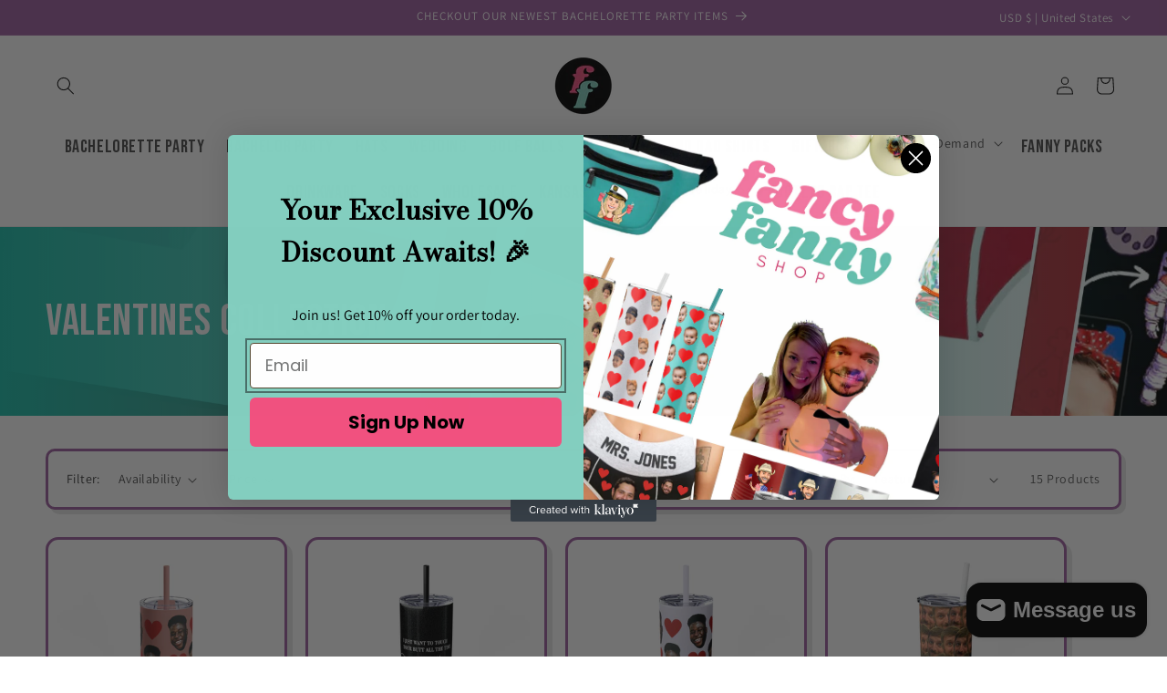

--- FILE ---
content_type: text/html; charset=utf-8
request_url: https://fancyyourfanny.com/web-pixels@1d2a099fw23dfb22ep557258f5m7a2edbae/custom/web-pixel-6488130@1/sandbox/modern/collections/valentines
body_size: -270
content:
<!DOCTYPE html>
<html>
  <head>
    <meta charset="utf-8">
    <title>Web Pixels Manager Sandbox</title>
    <script src="https://fancyyourfanny.com/cdn/wpm/s1d2a099fw23dfb22ep557258f5m7a2edbaem.js"></script>

    <script type="text/javascript">
  (function(shopify) {shopify.extend('WebPixel::Render', function(api) {
var analytics=api.analytics,browser=api.browser,init=api.init;
!function(a,d,b,r,i,g,h,t){if(a._adb)return;i=a._adb=function(){i.callMethod?i.callMethod.apply(i,arguments):i.events.push(arguments)};if(!a._adb)a._adb=i;a.helpers={analytics,init,browser};i.push=i;i.events=[];g=d.createElement(b);g.src=r;h=d.getElementsByTagName(b)[0];h.parentNode.insertBefore(g,h);}(window,document,"script","https://app.adbright.io/shopify.min.js");analytics.subscribe("all_events", (event) => _adb(event));_adb("init", "fancy-fanny.myshopify.com");
});})(self.webPixelsManager.createShopifyExtend('6488130', 'custom'));

</script>

  </head>
  <body></body>
</html>


--- FILE ---
content_type: text/css
request_url: https://fancyyourfanny.com/cdn/shop/t/30/assets/landing.css?v=14427680381042136751739934198
body_size: 1032
content:
@charset "UTF-8";*{box-sizing:border-box;margin:0;padding:0;min-width:0;min-height:0}*:not(.teeinblue-hidden):not(.teeinblue-hidden g):not(.teeinblue-hidden g text):not(.teeinblue-hidden g text textPath){font-family:Plus Jakarta Sans,sans-serif}@keyframes move{0%{background-position:top center}25%{background-position:right center}50%{background-position:bottom center}75%{background-position:center left}to{background-position:center top}}.sn-container{display:flex;flex-wrap:wrap;width:100%;max-width:1200px;margin:0 auto}.sn-hero-left{padding:45px}.sn-hidden{display:none}.sn-container.full{max-width:1400px}.list-menu--inline li a,.list-menu--inline li a span{text-transform:uppercase;font-family:Bebas Neue,sans-serif!important;font-weight:400;font-size:20px}.landing *{font-family:Plus Jakarta Sans,sans-serif}.landing h1,.landing h2,.landing h3,h1,h2,h3,.h1,.h2,.h3{font-weight:400;text-transform:capitalize;font-family:Bebas Neue,sans-serif}.landing h1{font-size:76px;line-height:1;color:var(--primary);text-shadow:0 5px rgba(0,0,0,.1)}.landing h2{font-size:40px;line-height:1.2;color:var(--heading)}.landing h3{font-size:24px;line-height:1.3;color:var(--heading)}.landing h4{font-size:18px;line-height:1.4;color:var(--heading)}.landing p{line-height:1.5}.landing p,.landing ul li,.landing a,.landing span div body input{font-size:16px;color:var(--text)}.landing label{font-size:14px;display:block}.landing ul{-webkit-padding-start:40px;-moz-padding-start:40px;list-style:none}.landing ul li{position:relative;margin-bottom:5px;padding-bottom:5px}.landing ul li:before{display:block;width:25px;height:25px;position:absolute;left:-35px;top:0;content:""}.landing .sn-btn,.product-form__submit.button.button--full-width.button--secondary{display:inline-block;padding:15px;border:1px solid rgba(0,0,0,.1);outline:transparent;text-align:center;text-decoration:none;width:100%;font-size:20px;font-weight:700;text-transform:uppercase;background-color:var(--btn-bg);color:var(--btn-text);box-shadow:inset 1px 1px 2px #fff3;transition:ease-in-out .4s}.product-form__submit.button.button--full-width.button--secondary{background:#222;color:#fff}.landing .sn-btn:hover{background:var(--accent);color:#fff}.landing .sn-btn.short-btn{max-width:260px}.landing .sn-btn.btn-alt{background:var(--btn-text);color:var(--primary);border:1px solid rgba(255,255,255,.1)}.overlay{position:relative;z-index:1}.overlay:after{display:block;position:absolute;top:0;right:0;bottom:0;left:0;content:"";z-index:-1}.p-10{padding:10px}.p-20{padding:20px}.p-30{padding:30px}.p-40{padding:40px}.mt-10{margin-top:10px}.mb-10{margin-bottom:10px}.m-10{margin:10px}.mt-20{margin-top:20px}.mb-20{margin-bottom:20px}.m-20{margin:20px}.br-5{border-radius:5px}.br-10{border-radius:10px}.br-20{border-radius:20px}.text-center{text-align:center}.vcenter{align-items:center}.hcenter{justify-content:center}.sn-col-1{flex-basis:100%}.sn-col-2{flex-basis:50%}.sn-col-2.m-10{flex-basis:calc(50% - 20px)}.sn-col-3{flex-basis:33.3333333333%}.sn-col-3.m-10{flex-basis:calc(33.3333333333% - 20px)}.sn-col-4{flex-basis:25%}.sn-col-4.m-10{flex-basis:calc(25% - 20px)}.sn-col-5{flex-basis:20%}.sn-col-5.m-10{flex-basis:calc(20% - 20px)}.sn-img{max-width:100%;display:block}.slick-next,.slick-prev{opacity:0;z-index:2;width:30px;height:30px;transition:ease-in-out .4s}.slick-next{right:-10px}.slick-prev{left:-10px}.slick-slider:hover .slick-next,.slick-slider:hover .slick-prev{opacity:1}.slick-slider:hover .slick-next{right:10px}.slick-slider:hover .slick-prev{left:10px}.slick-next:before,.slick-prev:before{color:var(--accent);font-size:30px;padding-top:3px;line-height:30px;background:#fff;border-radius:50%;display:flex;width:30px;height:30px;align-items:center;justify-content:center}.slick-dots{bottom:-40px}.slick-dots li button{width:15px;height:15px}.slick-dots li button:before{background:var(--accent);width:10px;content:"";height:10px;border-radius:50%}.sn-rating{display:flex;flex-wrap:wrap;align-items:center}.sn-rating .sn-stars{margin-right:10px}.sn-stars{color:var(--stars)}.collapsible{background-color:var(--background1);color:var(--heading);padding:20px;width:100%;border:none;text-align:left;outline:none;font-size:16px;font-weight:700;cursor:pointer}.active,.collapsible:hover{background-color:var(--background1)}.collapsible:after{content:"+";color:var(--heading);font-weight:700;float:right;margin-left:5px}.active:after{content:"\2212"}.content{padding:0 20px;max-height:0;overflow:hidden;transition:all .2s ease-out;background-color:transparent}#sn-product{padding:25px 20px}.sn-big-slider img,.sn-thumb-slider img{margin:5px}.sn-big-slider img{max-width:100%;height:540px;object-fit:cover}.sn-thumb-slider img{max-width:100%;height:135px;object-fit:cover}.sn-rating{display:block;align-items:center}.sn-rating .sn-stars{margin-right:10px;color:var(--stars)}.sn-price{font-size:24px;color:var(--heading)}.sn-price #comp-price{font-size:70%;opacity:.5;text-decoration:line-through}.sn-single-review{display:flex;background:#fff;border:1px solid rgba(0,0,0,.1);box-shadow:5px 5px #0000001a}.sn-single-review-thumb{width:80px;flex-basis:80px;border-radius:50%;height:80px;margin-right:10px;overflow:hidden;border:2px solid #ddd}.sn-single-review-header{margin-bottom:5px;display:flex;align-items:center}.sn-single-review-header .sn-stars{margin-right:10px}.sn-single-review-thumb img{width:100%;height:80px;border-radius:50%;object-fit:cover}.sn-single-review-content{flex-basis:calc(100% - 90px);padding:0 10px}.sn-form-group{padding:5px 0;margin-bottom:5px}.sn-form-control{width:100%;padding:10px 15px;font-size:16px;border:2px solid #f2f2f2}.product-form__buttons{max-width:100%!important}.sn-payment{max-width:360px;width:100%;margin:-10px auto 20px!important;display:block}.guarantee-slider{flex-basis:100%;display:flex}.guarantee-wrap{display:flex!important;justify-content:center;padding:0 10px;margin:0 30px;flex-wrap:wrap;align-items:center}.guarantee-wrap .guarantee-icon{width:48px;height:48px;margin-right:10px}.guarantee-wrap .guarantee-text p{text-transform:uppercase;letter-spacing:3px;font-size:14px}.landing .sn-shop-btn{padding:12px 25px;background:var(--accent);display:inline-block;color:#fff;font-size:16px;border-radius:5px;text-transform:uppercase;text-decoration:none}.sn-faq-wrap{max-width:700px}.collapsible{background:#f9f9f9;padding:15px 20px}.collapsible:hover{background:#f2f2f2}.sn-reviews-slider{width:100%;display:flex;max-width:1200px;margin:0 auto}.sn-comment{background:#fff;border-radius:10px;border:1px solid rgba(0,0,0,.1);box-shadow:5px 5px #0000001a}.sn-comment div:empty{display:block;width:120px;height:120px;border-radius:50%;margin:0 auto 20px;border:3px solid var(--background1)}.footer-block__heading{font-size:24px!important}.facets-container{padding:20px 20px 0!important;border-radius:10px;background:#fff;box-shadow:5px 5px #0000001a;margin-bottom:30px;border:3px solid #9F60A0}.card--card:after,.card--standard .card__inner:after{border:3px solid #9F60A0}@media screen and (max-width: 992px){.sn-big-slider img{height:400px}.sn-thumb-slider img{height:64px}.landing h1{font-size:28px}.landing h2{font-size:24px}.landing h3{font-size:22px}.landing h4{font-size:16px}.landing p,.landing ul li{font-size:14px}}@media screen and (max-width: 767px){#sn-product{padding:0 0 20px}.landing h1{font-size:46px}.sn-review-single{padding:20px}.sn-big-slider img{height:300px}.sn-col-2,.sn-col-3{flex-basis:100%}.sn-col-2.m-10,.sn-col-3.m-10{flex-basis:calc(100% - 20px)}.sn-col-4,.sn-col-5{flex-basis:50%}.sn-col-4.m-10,.sn-col-5.m-10{flex-basis:calc(50% - 20px)}}
/*# sourceMappingURL=/cdn/shop/t/30/assets/landing.css.map?v=14427680381042136751739934198 */


--- FILE ---
content_type: text/css
request_url: https://fancyyourfanny.com/cdn/shop/t/30/assets/teeinblue-custom.css?v=132962496212410993881739934028
body_size: -568
content:
.teeinblue-enabled:not(.teeinblue-platform-product-enabled) product-info .price.price--large,
.teeinblue-enabled:not(.teeinblue-platform-product-enabled) product-info variant-radios,
.teeinblue-enabled:not(.teeinblue-platform-product-enabled) product-info variant-selects,
html body.teeinblue-enabled:not(.teeinblue-platform-product-enabled) .webyzeSwatches_wrapper.webyzeSwatches_wrapper,
.teeinblue-enabled:not(.teeinblue-platform-product-enabled) product-info .product-form__quantity,
.teeinblue-enabled .tee-radio.active:after,
.teeinblue-enabled .tee-clipart.active:after {
  display: none !important;
}

--- FILE ---
content_type: text/javascript; charset=utf-8
request_url: https://fancyyourfanny.com/web-pixels@1d2a099fw23dfb22ep557258f5m7a2edbae/web-pixel-51118146@18031546ee651571ed29edbe71a3550b/sandbox/worker.modern.js
body_size: -792
content:
importScripts('https://fancyyourfanny.com/cdn/wpm/s1d2a099fw23dfb22ep557258f5m7a2edbaem.js');
globalThis.shopify = self.webPixelsManager.createShopifyExtend('51118146', 'APP');
importScripts('/web-pixels/strict/app/web-pixel-51118146@18031546ee651571ed29edbe71a3550b.js');


--- FILE ---
content_type: text/javascript; charset=utf-8
request_url: https://s3.us-east-2.amazonaws.com/orderlogic-production/fancy-fanny_constraints.js?1644796745
body_size: 12747
content:
var olConstraints = {"shop_id":2597093442,"money_format":"${{amount}}","order_min_quantity":null,"order_max_quantity":null,"messages":{},"6706701008962_minimum":{"product_id":6706701008962,"product":{"title":"Dad Hat - Babes Support Babes"},"variant_count":1,"type":"minimum","amount":"4"},"6706700222530_minimum":{"product_id":6706700222530,"product":{"title":"Dad Hat - Beer and Floral"},"variant_count":1,"type":"minimum","amount":"4"},"6706705924162_minimum":{"product_id":6706705924162,"product":{"title":"Dad Hat - Boatwaves and Sunrays"},"variant_count":1,"type":"minimum","amount":"4"},"6706574524482_minimum":{"product_id":6706574524482,"product":{"title":"Dad Hat - Custom Location"},"variant_count":1,"type":"minimum","amount":"4"},"6706581569602_minimum":{"product_id":6706581569602,"product":{"title":"Dad Hat - Custom Logo"},"variant_count":1,"type":"minimum","amount":"4"},"6706579275842_minimum":{"product_id":6706579275842,"product":{"title":"Dad Hat - Custom Team"},"variant_count":1,"type":"minimum","amount":"4"},"6706580455490_minimum":{"product_id":6706580455490,"product":{"title":"Dad Hat - Custom Townie"},"variant_count":1,"type":"minimum","amount":"4"},"6706581864514_minimum":{"product_id":6706581864514,"product":{"title":"Dad Hat - Kick Rocks Cowboy"},"variant_count":1,"type":"minimum","amount":"4"},"6706579800130_minimum":{"product_id":6706579800130,"product":{"title":"Dad Hat - Midwest is Best"},"variant_count":1,"type":"minimum","amount":"4"},"6706700386370_minimum":{"product_id":6706700386370,"product":{"title":"Dad Hat - Titos"},"variant_count":1,"type":"minimum","amount":"4"},"6706704810050_minimum":{"product_id":6706704810050,"product":{"title":"Dad Hat - Truly and Floral"},"variant_count":1,"type":"minimum","amount":"4"},"6706704187458_minimum":{"product_id":6706704187458,"product":{"title":"Dad Hat - Yellowstone"},"variant_count":1,"type":"minimum","amount":"4"},"6706704678978_minimum":{"product_id":6706704678978,"product":{"title":"Dad Hat - Yellowstone"},"variant_count":1,"type":"minimum","amount":"4"},"6706703925314_minimum":{"product_id":6706703925314,"product":{"title":"Dad Hat - Yellowstone Burst"},"variant_count":1,"type":"minimum","amount":"4"},"6706705596482_minimum":{"product_id":6706705596482,"product":{"title":"Dad Hat - Yellowstone Guns"},"variant_count":1,"type":"minimum","amount":"4"},"6706579472450_minimum":{"product_id":6706579472450,"product":{"title":"Glass Can - Babes Support Babes"},"variant_count":1,"type":"minimum","amount":"4"},"6706579767362_minimum":{"product_id":6706579767362,"product":{"title":"Glass Can - Be Kind"},"variant_count":1,"type":"minimum","amount":"4"},"6706672992322_minimum":{"product_id":6706672992322,"product":{"title":"Glass Can - Boats, Waves, Sun Rays, Lake Days"},"variant_count":1,"type":"minimum","amount":"4"},"6706585796674_minimum":{"product_id":6706585796674,"product":{"title":"Glass Can - Difference Maker, Motivator, Educator"},"variant_count":1,"type":"minimum","amount":"4"},"6706579177538_minimum":{"product_id":6706579177538,"product":{"title":"Glass Can - Dolly"},"variant_count":1,"type":"minimum","amount":"4"},"6706576588866_minimum":{"product_id":6706576588866,"product":{"title":"Glass Can - Fries Before Guys"},"variant_count":1,"type":"minimum","amount":"4"},"6706582913090_minimum":{"product_id":6706582913090,"product":{"title":"Glass Can - Good Vibes Only"},"variant_count":1,"type":"minimum","amount":"4"},"6706584715330_minimum":{"product_id":6706584715330,"product":{"title":"Glass Can - I'm a Cool Teacher"},"variant_count":1,"type":"minimum","amount":"4"},"6706589171778_minimum":{"product_id":6706589171778,"product":{"title":"Glass Can - I'm The Only Gift"},"variant_count":1,"type":"minimum","amount":"4"},"6706588090434_minimum":{"product_id":6706588090434,"product":{"title":"Glass Can - It is a Good Day to Teach"},"variant_count":1,"type":"minimum","amount":"4"},"6706588844098_minimum":{"product_id":6706588844098,"product":{"title":"Glass Can - I Would Fight a Bear - Black"},"variant_count":1,"type":"minimum","amount":"4"},"6706588647490_minimum":{"product_id":6706588647490,"product":{"title":"Glass Can - I Would Fight a Bear - White"},"variant_count":1,"type":"minimum","amount":"4"},"6706579603522_minimum":{"product_id":6706579603522,"product":{"title":"Glass Can - Kick Rocks Cowboy"},"variant_count":1,"type":"minimum","amount":"4"},"6706584191042_minimum":{"product_id":6706584191042,"product":{"title":"Glass Can - Lake Bum"},"variant_count":1,"type":"minimum","amount":"4"},"6706542936130_minimum":{"product_id":6706542936130,"product":{"title":"Glass Can - Leopard States"},"variant_count":1,"type":"minimum","amount":"4"},"6706575835202_minimum":{"product_id":6706575835202,"product":{"title":"Glass Can - Love More"},"variant_count":1,"type":"minimum","amount":"4"},"6706576621634_minimum":{"product_id":6706576621634,"product":{"title":"Glass Can - Mama Needs Coffee"},"variant_count":1,"type":"minimum","amount":"4"},"6706584289346_minimum":{"product_id":6706584289346,"product":{"title":"Glass Can - On Lake Time"},"variant_count":1,"type":"minimum","amount":"4"},"6706669453378_minimum":{"product_id":6706669453378,"product":{"title":"Glass Can - Participation Trophy Wife"},"variant_count":1,"type":"minimum","amount":"4"},"6706579832898_minimum":{"product_id":6706579832898,"product":{"title":"Glass Can - Parton me Sweetheart"},"variant_count":1,"type":"minimum","amount":"4"},"6706584453186_minimum":{"product_id":6706584453186,"product":{"title":"Glass Can - Personalized Wording"},"variant_count":1,"type":"minimum","amount":"4"},"6706576326722_minimum":{"product_id":6706576326722,"product":{"title":"Glass Can - Pink Love More"},"variant_count":1,"type":"minimum","amount":"4"},"6706580324418_minimum":{"product_id":6706580324418,"product":{"title":"Glass Can - Real Housewives"},"variant_count":1,"type":"minimum","amount":"4"},"6706667356226_minimum":{"product_id":6706667356226,"product":{"title":"Glass Can - Remember When"},"variant_count":1,"type":"minimum","amount":"4"},"6706542313538_minimum":{"product_id":6706542313538,"product":{"title":"Glass Can - Repeating State"},"variant_count":1,"type":"minimum","amount":"4"},"6706542280770_minimum":{"product_id":6706542280770,"product":{"title":"Glass Can - Retro State"},"variant_count":1,"type":"minimum","amount":"4"},"6706580127810_minimum":{"product_id":6706580127810,"product":{"title":"Glass Can - She got Mad Hustle"},"variant_count":1,"type":"minimum","amount":"4"},"6706588975170_minimum":{"product_id":6706588975170,"product":{"title":"Glass Can - Snoring Loud"},"variant_count":1,"type":"minimum","amount":"4"},"6706583208002_minimum":{"product_id":6706583208002,"product":{"title":"Glass Can - Sun, Sand and a Drink in my Hand"},"variant_count":1,"type":"minimum","amount":"4"},"6706579308610_minimum":{"product_id":6706579308610,"product":{"title":"Glass Can - Teacher"},"variant_count":1,"type":"minimum","amount":"4"},"6706585534530_minimum":{"product_id":6706585534530,"product":{"title":"Glass Can - Teach Like F.RI.E.N.D.S"},"variant_count":1,"type":"minimum","amount":"4"},"6706585108546_minimum":{"product_id":6706585108546,"product":{"title":"Glass Can - Teach Love Inspire"},"variant_count":1,"type":"minimum","amount":"4"},"6706578423874_minimum":{"product_id":6706578423874,"product":{"title":"Glass Can - This Mom Runs on Coffee, Wine \u0026 Amazon"},"variant_count":1,"type":"minimum","amount":"4"},"6706583306306_minimum":{"product_id":6706583306306,"product":{"title":"Glass Can - Whatever Floats Your Boat"},"variant_count":1,"type":"minimum","amount":"4"},"6706578784322_minimum":{"product_id":6706578784322,"product":{"title":"Glass Can - When I Dunk my Cookie"},"variant_count":1,"type":"minimum","amount":"4"},"6706588352578_minimum":{"product_id":6706588352578,"product":{"title":"Glass Can - Woke Up Sexy"},"variant_count":1,"type":"minimum","amount":"4"},"6706588549186_minimum":{"product_id":6706588549186,"product":{"title":"Glass Can - Woke Up Sexy - White"},"variant_count":1,"type":"minimum","amount":"4"},"6706669649986_minimum":{"product_id":6706669649986,"product":{"title":"Glass Can - Yellowstone"},"variant_count":1,"type":"minimum","amount":"4"},"6706672468034_minimum":{"product_id":6706672468034,"product":{"title":"Glass Can - Yellowstone - Dutton Ranch"},"variant_count":1,"type":"minimum","amount":"4"},"6706672697410_minimum":{"product_id":6706672697410,"product":{"title":"Glass Can - Yellowstone - Dutton Ranch Pistols"},"variant_count":1,"type":"minimum","amount":"4"},"6706672533570_minimum":{"product_id":6706672533570,"product":{"title":"Glass Can - Yellowstone - Est 1886"},"variant_count":1,"type":"minimum","amount":"4"},"6706670043202_minimum":{"product_id":6706670043202,"product":{"title":"Glass Can - Yellowstone Junkie"},"variant_count":1,"type":"minimum","amount":"4"},"6706672304194_minimum":{"product_id":6706672304194,"product":{"title":"Glass Can - Yellowstone - Kayce"},"variant_count":1,"type":"minimum","amount":"4"},"6706671976514_minimum":{"product_id":6706671976514,"product":{"title":"Glass Can - Yellowstone - Rip"},"variant_count":1,"type":"minimum","amount":"4"},"6706671812674_minimum":{"product_id":6706671812674,"product":{"title":"Glass Can - Yellowstone Some Women"},"variant_count":1,"type":"minimum","amount":"4"},"6706589270082_minimum":{"product_id":6706589270082,"product":{"title":"Glass Can - You're the Best Wife"},"variant_count":1,"type":"minimum","amount":"4"},"6706584879170_minimum":{"product_id":6706584879170,"product":{"title":"Glass Can - Your Grade"},"variant_count":1,"type":"minimum","amount":"4"},"6706667028546_minimum":{"product_id":6706667028546,"product":{"title":"Glass Can - You're the Best Boyfriend"},"variant_count":1,"type":"minimum","amount":"4"},"6712390221890_minimum":{"product_id":6712390221890,"product":{"title":"Dad Hat - St. Patty Brewing Co. Rectangle Patch"},"variant_count":1,"type":"minimum","amount":"4"},"6712390352962_minimum":{"product_id":6712390352962,"product":{"title":"Dad Hat - St. Patty Drink up"},"variant_count":1,"type":"minimum","amount":"4"},"6712390778946_minimum":{"product_id":6712390778946,"product":{"title":"Dad Hat - St. Patty Pinches Get Stitches"},"variant_count":1,"type":"minimum","amount":"4"},"6712389730370_minimum":{"product_id":6712389730370,"product":{"title":"Dad Hat - St. Patty Pinch This"},"variant_count":1,"type":"minimum","amount":"4"},"6712388681794_minimum":{"product_id":6712388681794,"product":{"title":"Dad Hat - St. Pattys Brewing Co."},"variant_count":1,"type":"minimum","amount":"4"},"6712391237698_minimum":{"product_id":6712391237698,"product":{"title":"Dad Hat - St. Patty Shenanigans"},"variant_count":1,"type":"minimum","amount":"4"},"6712388223042_minimum":{"product_id":6712388223042,"product":{"title":"Dad Hat - St. Pattys Skeleton Rainbow Beer"},"variant_count":1,"type":"minimum","amount":"4"},"6712389173314_minimum":{"product_id":6712389173314,"product":{"title":"Dad Hat - St. Pattys Smiley Face"},"variant_count":1,"type":"minimum","amount":"4"},"6712389271618_minimum":{"product_id":6712389271618,"product":{"title":"Dad Hat - St. Pattys Willie Lucky"},"variant_count":1,"type":"minimum","amount":"4"},"6712379801666_minimum":{"product_id":6712379801666,"product":{"title":"Glass Can - St. Pattys Brewing"},"variant_count":1,"type":"minimum","amount":"4"},"6712376066114_minimum":{"product_id":6712376066114,"product":{"title":"Glass Can - St. Pattys Drink Up"},"variant_count":1,"type":"minimum","amount":"4"},"6712375803970_minimum":{"product_id":6712375803970,"product":{"title":"Glass Can - St. Pattys Skeleton"},"variant_count":1,"type":"minimum","amount":"4"},"6712380260418_minimum":{"product_id":6712380260418,"product":{"title":"Glass Can - St. Pattys Willie Lucky"},"variant_count":1,"type":"minimum","amount":"4"},"6712397725762_minimum":{"product_id":6712397725762,"product":{"title":"Snapback - St. Patty's Brewing"},"variant_count":1,"type":"minimum","amount":"4"},"6712395956290_minimum":{"product_id":6712395956290,"product":{"title":"Snapback - St. Patty's Brewing Co."},"variant_count":1,"type":"minimum","amount":"4"},"6712397496386_minimum":{"product_id":6712397496386,"product":{"title":"Snapback - St. Patty's Pinch"},"variant_count":1,"type":"minimum","amount":"4"},"6712397561922_minimum":{"product_id":6712397561922,"product":{"title":"Snapback - St. Patty's Skeleton Chugging"},"variant_count":1,"type":"minimum","amount":"4"},"6706706219074_minimum":{"product_id":6706706219074,"product":{"title":"Dad Hat - Participation Trophy Wife"},"variant_count":1,"type":"minimum","amount":"4"},"tag_constraints":{},"tier":0,"deleted":false,"cart_metadata":false,"hide_dynamic_checkout_button":true}

--- FILE ---
content_type: text/javascript; charset=utf-8
request_url: https://fancyyourfanny.com/web-pixels@1d2a099fw23dfb22ep557258f5m7a2edbae/web-pixel-1208549442@524f6c1ee37bacdca7657a665bdca589/sandbox/worker.modern.js
body_size: -537
content:
importScripts('https://fancyyourfanny.com/cdn/wpm/s1d2a099fw23dfb22ep557258f5m7a2edbaem.js');
globalThis.shopify = self.webPixelsManager.createShopifyExtend('1208549442', 'APP');
importScripts('/web-pixels/strict/app/web-pixel-1208549442@524f6c1ee37bacdca7657a665bdca589.js');


--- FILE ---
content_type: text/javascript
request_url: https://cdn.shopify.com/extensions/019a4e12-da8d-7ec3-8386-c3b1dd0fd035/dev-26/assets/aps.js
body_size: 3091
content:
//For productions
 const baseUrl = 'https://app.gangify.com';
// for staging
//  const baseUrl = 'https://staging-app.gangify.com';
// for dev
 // const baseUrl = 'https://dev-shopify.printxpand.net';
//for local
//  const baseUrl = 'https://cosmetics-focus-permanent-notes.trycloudflare.com';
console.log("04-11 14:30");
// console.log(baseUrl);
document.addEventListener("DOMContentLoaded", async function() {
//window.onload = function () {  

// console.log("temp cartitems data");
// console.log(Temp_cartItemsData);

    let elements = document.querySelectorAll("p, span, div, ul, ol, li, dl, dt, dd, tr, th, td, small");
    // for dev
    //  let urlPattern = /["']?\s*(https?:\/\/dev-designer\.printxpand\.net\/[^\s"']+)\s*["']?/g;
     // let urlartworkPattern = /["']?\s*(https?:\/\/dev-designer\.printxpand\.net\/artworks-design\/[^\s"']+)\s*["']?/g;
    // for staging
    //  let urlPattern = /["']?\s*(https?:\/\/staging-designer\.gangify\.com\/[^\s"']+)\s*["']?/g;
    //  let urlartworkPattern = /["']?\s*(https?:\/\/staging-designer\.gangify\.com\/artworks-design\/[^\s"']+)\s*["']?/g;
    // for live
    let urlPattern = /["']?\s*(https?:\/\/designer\.gangify\.com\/[^\s"']+)\s*["']?/g;
    let urlartworkPattern = /["']?\s*(https?:\/\/designer\.gangify\.com\/artworks-design\/[^\s"']+)\s*["']?/g;
    
    const pathnamebeforeCart = window.location.pathname;
    if (pathnamebeforeCart === "/cart") {
      updateCartProductLinks(elements, apsProductIDs, urlPattern, urlartworkPattern);   
    } 

    document.body.addEventListener('click', async function(event) {
      const target = event.target;
      if (
        target.closest('.btn-quantity') ||
        target.closest('.cart-item-qty-input') ||
        target.closest('.quantity') ||
        target.closest('.quantity__button') ||
        target.closest('.quantity__input') ||
        target.closest('.qty-input__btn') ||
        target.closest('.qty-input__input')
      ) {
        const pathnameAllCart = window.location.pathname;
      
        if (pathnameAllCart === "/cart") {
          setTimeout(() => {
            (async () => {
              const elementsCart = document.querySelectorAll("p, span, div, ul, ol, li, dl, dt, dd, tr, th, td, small");
              await updateCartProductLinks(elementsCart, apsProductIDs, urlPattern, urlartworkPattern);
            })();
          }, 2000);
        }
      }
    });    

     document.addEventListener("click", async function (event) {
        const pathnameAllCart = window.location.pathname;

        if (pathnameAllCart === "/cart") {
          // Save the original fetch function
          const originalFetch = window.fetch;
      
          // Modify fetch to detect and wait for cart updates
          window.fetch = async function (resource, config) {
            const response = await originalFetch(resource, config); // Call original fetch
            if (!response) return response;
      
            const resourceUrl = typeof resource === "string" ? resource : resource.url;
      
            if (
              resourceUrl.includes("/cart/update") ||
              resourceUrl.includes("/cart/change") ||
              resourceUrl.includes("/cart/add")
            ) {
              try {
                const data = await response.clone().json(); // Wait for JSON response
              //  console.log("Cart update processed, now calling updateCartProductLinks.");
      
                const updatedCartItems = data.items || [];
               // console.log("🛒 Updated cart items:", updatedCartItems);
      
                const existingProductIds = Array.from(document.querySelectorAll('[data-product-id]')).map(el =>
                  el.getAttribute("data-product-id")
                );
                const updatedIds = updatedCartItems.map(item => item.product_id.toString());
                const removedIds = existingProductIds.filter(id => !updatedIds.includes(id));
               // console.log("🛒 updatedIds product IDs:", updatedIds);
               // console.log("🛒 Removed product IDs:", removedIds);
      
                removedIds.forEach(productId => {
                //  console.log("🛒 removedIds product IDs:", removedIds);
                  const vendorId = window.nadpa_vendor || null;
                  const url = window.location.href;
                  // deleteProduct(productId, vendorId, url);
                });
      
                const observer = new MutationObserver(async () => {
                //  console.log(" Cart DOM updated, now calling updateCartProductLinks...");
                  const elementsCart = document.querySelectorAll("p, span, div, ul, ol, li, dl, dt, dd, tr, th, td, small");
                  await updateCartProductLinks(elementsCart, apsProductIDs, urlPattern, urlartworkPattern);
                  observer.disconnect();
                });
      
                const cartContainer = document.querySelector("#cart");
                if (cartContainer) {
                  observer.observe(cartContainer, { childList: true, subtree: true });
                } else {
                  console.warn("Cart container not found. Ensure the selector is correct.");
                }
              } catch (error) {
                console.error("Error processing cart update:", error);
              }
            }
      
            return response;
          };
        }
     });
      
  
    if (typeof Line_item_data !== "undefined" && Line_item_data !== null) {
      //console.log("Line_item_data exists!");
      for (var itemId in Line_item_data) {
        if (Line_item_data.hasOwnProperty(itemId)) {
  
          // Attempt to find the anchor with variant ID
          var anchorElement = document.querySelector(`a[href*="?variant=${itemId}"]`);
        
          if (anchorElement) {
         
            var lineItemElement = anchorElement.closest('.cart-item');

            if (lineItemElement) {
                
                // Hide the remove button
                const removeButton = lineItemElement.querySelector('cart-remove-button');
                if (removeButton) {
                    removeButton.style.display = 'none';
                }
                const removeButton_sec = lineItemElement.querySelector('cart-item__remove');
                if (removeButton_sec) {
                    removeButton_sec.style.display = 'none';
                }
              } 

          } 
        }
      }
    }  

      const aps_cartItems = document.querySelectorAll('.aps_edit_design');
      
      aps_cartItems.forEach(item => {
          
          item.addEventListener('click', function() {
          
          const productId = item.getAttribute('data-product-id');
          const vendorId = item.getAttribute('data-vendor-id');
          const url = item.getAttribute('data-url');         
          //deleteProduct(productId,vendorId,url)
          window.location.href = `${url}&oldProductId=${productId}`;
          });

      });

      
      let apsVendorId = Nadpa_Vendor; 
      if ((typeof Line_item_data === "undefined" || Line_item_data === null || Object.keys(Line_item_data).length === 0) && (!apsProductIDs.length || apsProductIDs.every(id => !id)) && Object.keys(Temp_cartItemsData).length != 0) {
         // console.log("Line_item_data is empty.");    
      } else {
          //console.log("Line_item_data has data & apsProductIDs has data");
      }

      const pathname = window.location.pathname;
      if (pathname === "/cart" || pathname.includes("/checkout")) {
        sessionStorage.setItem('gangifyPrePags', window.location.pathname);
        //console.log('current page', window.location.pathname);
        //console.log('Cart or checkout page detect on cart file');
        await updateCheckoutCartProductAll(Temp_cartItemsData, apsVendorId); 
      } else {
        //console.log('Other page detect on cart file');
        await updateCartProduct(Temp_cartItemsData, apsVendorId);
      }
    
      // Get the `qry` parameter from the URL
      const urlParams = new URLSearchParams(window.location.search);
      const qryParam = urlParams.get('qry');
     
      if (qryParam) {
       
        // Decode and parse the `qry` parameter
        const products = decodeCartQuery(qryParam);
        
        await addProductsToCart(products);
        
      }

    // }
  });
 // };

 function updateCartProductLinks(elements, apsProductIDs, urlPattern, urlartworkPattern) {
      let currentIndex = 0;
      console.log("updateCartProductLinks called");
       console.log(apsProductIDs);
     
      elements.forEach(function (element) {
      if (!element.hasChildNodes()) return;

        element.childNodes.forEach(function (node) {
          
          if (node.nodeType === Node.TEXT_NODE) {
           // console.log("element found");
            let text = node.nodeValue.trim();
            
            if (text.match(urlartworkPattern)) {
               // console.log("Found artwork URL:", text.match(urlartworkPattern));

                let replacedArtworkText = text.replace(urlartworkPattern, function (match, url) {
                    return `<a href="${url}" class="link " target="_blank" rel="noopener noreferrer">View items</a></br>`;
                });

                let newArtworkSpan = document.createElement("span");
                newArtworkSpan.innerHTML = replacedArtworkText;
                element.replaceChild(newArtworkSpan, node);
                return;
            }  

            if (text.match(urlPattern)) {
              //console.log("Found URL:", text.match(urlPattern));
              
              let apsProductId = apsProductIDs[currentIndex];
              let apsCartKey = apsCartItemskeys[currentIndex];
              //console.log("Using apsProductId:", apsProductId);
              currentIndex = (currentIndex + 1) % apsProductIDs.length;

              let replacedText = text.replace(urlPattern, function (match, url) {
                 console.log("updateCartProductLinks replacedText url");
                  console.log(url);
                  // let fullURLs = url +'&sitem='+ apsCartKey;
                  //  console.log("updateCartProductLinks replacedText fullURLs");
                  // console.log(fullURLs);
                  return `<a href="javascript:void(0)" class="link aps_edit_design" data-url="${url}" data-product-id="${apsProductId}" data-vendor-id="${Nadpa_Vendor}" rel="noopener noreferrer">Click here</a></br>`;
              });

              let newSpan = document.createElement("span");
              newSpan.innerHTML = replacedText;
              element.replaceChild(newSpan, node);
              return;
            } 
          }
        });
      });
 }

 function updateCartProduct(Line_cartItemsData, vendorId) {
  return new Promise((resolve, reject) => {
    createLoader();
    document.body.classList.add('loader');

    fetch(baseUrl + '/api/updateAfterCart', {
      method: 'POST',
      headers: { "Content-Type": "application/json" },
      body: JSON.stringify({ cartItems: Line_cartItemsData, vendorId: vendorId })
    })
      .then(response => {
        if (!response.ok) throw new Error('Network response was not ok');
        return response.json();
      })
      .then(data => {
        if (data.success) {
         // console.log('Cart product updated successfully.');
          const prevPage = sessionStorage.getItem('gangifyPrePags') || '';
          const isCartOrCheckout = prevPage === '/cart' || prevPage.startsWith('/checkout');
          // console.log('isCartOrCheckout:', isCartOrCheckout);
          if (isCartOrCheckout) {
            sessionStorage.removeItem('gangifyPrePags');
            setTimeout(() => {
              window.location.href = window.location.href;
            }, 1000);
          }
        } else {
          console.warn("❌ Error updating cart. Try again.");
        }
        document.body.classList.remove('loader');
        resolve();
      })
      .catch(error => {
        console.error('❌ Error:', error);
        document.body.classList.remove('loader');
        reject(error);
      });
  });
}

function updateCheckoutCartProductAll(Line_cartItemsData, vendorId) {
  return new Promise((resolve, reject) => {
    createLoader();
    document.body.classList.add('loader');

    fetch(baseUrl + '/api/updateBeforeCheckout', {
      method: 'POST',
      headers: { "Content-Type": "application/json" },
      body: JSON.stringify({ cartItems: Line_cartItemsData, vendorId: vendorId })
    })
      .then(response => {
        if (!response.ok) throw new Error('Network response was not ok');
        return response.json();
      })
      .then(data => {
        if (data.success) {
         // console.log("Checkout cart updated successfully.");
        } else {
          console.warn("❌ Error updating checkout cart.");
        }
        document.body.classList.remove('loader');
        resolve();
      })
      .catch(error => {
        console.error('❌ Error:', error);
        document.body.classList.remove('loader');
        reject(error);
      });
  });
}

  function decodeCartQuery(qry) {
    // Decode the base64 query parameter
    const decodedString = atob(qry);
    return JSON.parse(decodedString);
  }

  // craete style for loader
  function createLoader() {
    const styleElement = document.createElement('style');

    // Set the CSS content
    styleElement.textContent = `
    body.loader {
      position: relative;
      overflow: hidden; /* Prevent scrolling */
    }

    body.loader::before {
      content: '';
      position: fixed;
      top: 50%;
      left: 50%;
      width: 40px;
      height: 40px;
      margin-top: -20px;
      margin-left: -20px;
      border: 4px solid #ccc;
      border-top: 4px solid #3498db; /* Spinner color */
      border-radius: 50%;
      animation: spin 1s linear infinite;
      z-index: 9999; /* Ensure it stays above all content */
    }

    body.loader::after {
      content: '';
      position: fixed;
      top: 0;
      left: 0;
      width: 100%;
      height: 100%;
      background-color: rgba(255, 255, 255, 0.7); /* Background overlay */
      z-index: 9998; /* Below the spinner */
    }

    /* Keyframes for spinner animation */
    @keyframes spin {
      0% {
        transform: rotate(0deg);
      }
      100% {
        transform: rotate(360deg);
      }
    }
    `;

  // Append the style element to the head
    document.head.prepend(styleElement);
  }
  
  async function addProductsToCart(sessionId) {
    createLoader();
    document.body.classList.add('loader');

    try {
      const response = await fetch(`apps/cart_data`, {
        method: 'POST',
        headers: { 'Content-Type': 'application/json' },
        body: JSON.stringify({ sessionId }),
      });

      if (!response.ok) throw new Error(`HTTP error! status: ${response.status}`);

      const data = await response.json();
      const test = JSON.parse(data.data);

      const items = test.items.map(product => ({
        id: product.id,
        quantity: product.quantity,
        properties: product.properties,
      }));

      const addResponse = await fetch('/cart/add.js', {
        method: 'POST',
        headers: { 'Content-Type': 'application/json' },
        body: JSON.stringify({ items }),
      });

      if (!addResponse.ok) throw new Error('Failed to add items to cart');

      await addResponse.json();
      window.location.href = '/cart';

    } catch (error) {
      console.error('❌ Error adding products to cart:', error);
    } finally {
      document.body.classList.remove('loader');
    }
  }
    
  //remove the product on edit 
  function deleteProduct(productId,vendorId,url) {
    //console.log('Clicked for remove product in aps js');  

    createLoader();
    document.body.classList.add('loader'); 
    fetch(baseUrl+'/api/removeProduct', {
      method: 'POST',
      headers: {
        'Content-Type': 'application/json',
      },
      body: JSON.stringify({ productId: productId, vendorId: vendorId }),
    })   
    .then(response => {
        if (!response.ok) {
          document.body.classList.remove('loader');
            throw new Error('Network response was not ok');
        }
        return response.json(); // Parse the JSON response
    }) 
    .then(data => {
       // console.log(data);
      if (data.success) {
        
        window.location.href=url; // Optionally reload the page after deletion
      } else {
        alert('something went to wrong... please try after some time');
        window.location.reload();
      }
      document.body.classList.remove('loader');
    })
    .catch(error => {
     // console.error('Error:', error);
      document.body.classList.remove('loader');
      alert('An error occurred while deleting the product');
    });
  }

--- FILE ---
content_type: text/javascript
request_url: https://cdn.shopify.com/extensions/019a4e12-da8d-7ec3-8386-c3b1dd0fd035/dev-26/assets/cartproduct.js
body_size: 309
content:
document.addEventListener("DOMContentLoaded", async function () {
    const gangifyVendorId = Nadpa_Vendor;
    const pathname = window.location.pathname;
    if (pathname === "/cart") {
       // console.log('cartproduct cart page found');
       // await updateCheckoutCartProductAll(Temp_cartItemsData, gangifyVendorId); 
    }
    
    // --- Intercept Checkout Button Click (Only outside /cart)
    if (pathname !== "/cart") {
        document.addEventListener("click", async function (event) {
            const checkoutButtons = document.querySelectorAll(
                "[name='checkout'], .cart__checkout-button, .button-checkout"
            );

            if ([...checkoutButtons].some(btn => btn === event.target)) {
                event.preventDefault();
                console.log("Intercepted checkout click");

                try {
                    await updateCheckoutCartProduct(Temp_cartItemsData, gangifyVendorId);
                } catch (err) {
                    console.error("❌ Failed to update before checkout:", err);
                }
            }
        });
    }

    // --- Intercept Add to Cart Buttons
    const cartButtons = document.querySelectorAll(
        "[name='add'], .add-to-cart-button, .product-form__cart-submit .product-form__submit"
    );

    if (cartButtons.length > 0) {
        cartButtons.forEach(button => {
            button.addEventListener("click", async function (event) {
                event.preventDefault();
                button.disabled = true;

                try {
                    console.log("Intercepted add-to-cart click");
                    await updateCheckoutCartProductAll(Temp_cartItemsData, gangifyVendorId);
                } catch (err) {
                    console.error("❌ Failed to update cart before add:", err);
                }

                button.disabled = false;

                setTimeout(() => {
                    button.click(); // Retry native click
                }, 100);
            }, { once: true }); // Run only once per button
        });
    } else {
        console.warn("⚠️ No add-to-cart buttons found.");
    }
});

function updateCheckoutCartProduct(Line_cartItemsData, vendorId) {
    return new Promise((resolve, reject) => {
        createLoader();
        document.body.classList.add('loader');

        fetch(`${baseUrl}/api/updateBeforeCheckout`, {
            method: 'POST',
            headers: { "Content-Type": "application/json" },
            body: JSON.stringify({ cartItems: Line_cartItemsData, vendorId })
        })
            .then(response => {
                if (!response.ok) throw new Error('Network response was not ok');
                return response.json();
            })
            .then(data => {
                if (data.success) {
                   // console.log("✅ Checkout cart updated. Redirecting...");
                    window.location.href = '/checkout';
                    resolve();
                } else {
                    throw new Error("❌ Server returned unsuccessful response");
                }
            })
            .catch(error => {
                console.error("❌ Error in updateCheckoutCartProduct:", error.message || error);
                reject(error);
            })
            .finally(() => {
                document.body.classList.remove('loader');
            });
    });
}

function updateCheckoutCartProductAll(Line_cartItemsData, vendorId) {
    return new Promise((resolve, reject) => {
        createLoader();
        document.body.classList.add('loader');

        fetch(`${baseUrl}/api/updateBeforeCheckout`, {
            method: 'POST',
            headers: { "Content-Type": "application/json" },
            body: JSON.stringify({ cartItems: Line_cartItemsData, vendorId })
        })
            .then(response => {
                if (!response.ok) throw new Error('Network response was not ok');
                return response.json();
            })
            .then(data => {
                if (data.success) {
                  //  console.log("✅ Cart updated before add.");
                    resolve();
                } else {
                    throw new Error("❌ Server returned unsuccessful response");
                }
            })
            .catch(error => {
                console.error("❌ Error in updateCheckoutCartProductAll:", error.message || error);
                reject(error);
            })
            .finally(() => {
                document.body.classList.remove('loader');
            });
    });
}


--- FILE ---
content_type: text/javascript; charset=utf-8
request_url: https://fancyyourfanny.com/web-pixels@1d2a099fw23dfb22ep557258f5m7a2edbae/web-pixel-810188866@34ad157958823915625854214640f0bf/sandbox/worker.modern.js
body_size: -702
content:
importScripts('https://fancyyourfanny.com/cdn/wpm/s1d2a099fw23dfb22ep557258f5m7a2edbaem.js');
globalThis.shopify = self.webPixelsManager.createShopifyExtend('810188866', 'APP');
importScripts('/web-pixels/strict/app/web-pixel-810188866@34ad157958823915625854214640f0bf.js');
